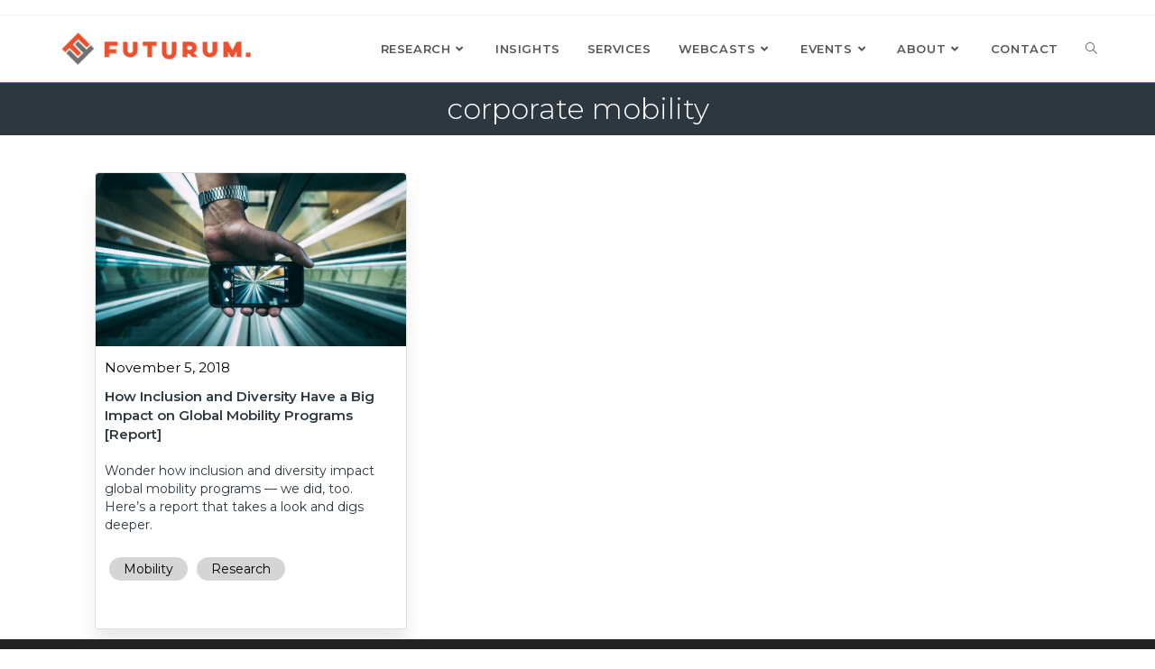

--- FILE ---
content_type: text/html; charset=UTF-8
request_url: https://futurumresearch.com/tag/corporate-mobility/
body_size: 9327
content:

<!DOCTYPE html>
<html class="html" lang="en-US"itemscope="itemscope" itemtype="https://schema.org/Blog">
<head>
	<meta charset="UTF-8">
	<link rel="profile" href="http://gmpg.org/xfn/11">
<link rel="icon" type="image/png" sizes="144x144" href="https://futurumresearch.com/wp-content/uploads/2023/03/Futurum_logobug.jpg?v=3">

	<title>corporate mobility &#8211; Futurum Research</title>
<meta name='robots' content='noindex, nofollow' />
<meta name="viewport" content="width=device-width, initial-scale=1"><link rel='dns-prefetch' href='//fonts.googleapis.com' />
<style id='wp-img-auto-sizes-contain-inline-css'>
img:is([sizes=auto i],[sizes^="auto," i]){contain-intrinsic-size:3000px 1500px}
/*# sourceURL=wp-img-auto-sizes-contain-inline-css */
</style>
<link rel='stylesheet' id='wp-block-library-css' href='https://futurumresearch.com/wp-includes/css/dist/block-library/style.min.css' media='all' />
<style id='global-styles-inline-css'>
:root{--wp--preset--aspect-ratio--square: 1;--wp--preset--aspect-ratio--4-3: 4/3;--wp--preset--aspect-ratio--3-4: 3/4;--wp--preset--aspect-ratio--3-2: 3/2;--wp--preset--aspect-ratio--2-3: 2/3;--wp--preset--aspect-ratio--16-9: 16/9;--wp--preset--aspect-ratio--9-16: 9/16;--wp--preset--color--black: #000000;--wp--preset--color--cyan-bluish-gray: #abb8c3;--wp--preset--color--white: #ffffff;--wp--preset--color--pale-pink: #f78da7;--wp--preset--color--vivid-red: #cf2e2e;--wp--preset--color--luminous-vivid-orange: #ff6900;--wp--preset--color--luminous-vivid-amber: #fcb900;--wp--preset--color--light-green-cyan: #7bdcb5;--wp--preset--color--vivid-green-cyan: #00d084;--wp--preset--color--pale-cyan-blue: #8ed1fc;--wp--preset--color--vivid-cyan-blue: #0693e3;--wp--preset--color--vivid-purple: #9b51e0;--wp--preset--gradient--vivid-cyan-blue-to-vivid-purple: linear-gradient(135deg,rgb(6,147,227) 0%,rgb(155,81,224) 100%);--wp--preset--gradient--light-green-cyan-to-vivid-green-cyan: linear-gradient(135deg,rgb(122,220,180) 0%,rgb(0,208,130) 100%);--wp--preset--gradient--luminous-vivid-amber-to-luminous-vivid-orange: linear-gradient(135deg,rgb(252,185,0) 0%,rgb(255,105,0) 100%);--wp--preset--gradient--luminous-vivid-orange-to-vivid-red: linear-gradient(135deg,rgb(255,105,0) 0%,rgb(207,46,46) 100%);--wp--preset--gradient--very-light-gray-to-cyan-bluish-gray: linear-gradient(135deg,rgb(238,238,238) 0%,rgb(169,184,195) 100%);--wp--preset--gradient--cool-to-warm-spectrum: linear-gradient(135deg,rgb(74,234,220) 0%,rgb(151,120,209) 20%,rgb(207,42,186) 40%,rgb(238,44,130) 60%,rgb(251,105,98) 80%,rgb(254,248,76) 100%);--wp--preset--gradient--blush-light-purple: linear-gradient(135deg,rgb(255,206,236) 0%,rgb(152,150,240) 100%);--wp--preset--gradient--blush-bordeaux: linear-gradient(135deg,rgb(254,205,165) 0%,rgb(254,45,45) 50%,rgb(107,0,62) 100%);--wp--preset--gradient--luminous-dusk: linear-gradient(135deg,rgb(255,203,112) 0%,rgb(199,81,192) 50%,rgb(65,88,208) 100%);--wp--preset--gradient--pale-ocean: linear-gradient(135deg,rgb(255,245,203) 0%,rgb(182,227,212) 50%,rgb(51,167,181) 100%);--wp--preset--gradient--electric-grass: linear-gradient(135deg,rgb(202,248,128) 0%,rgb(113,206,126) 100%);--wp--preset--gradient--midnight: linear-gradient(135deg,rgb(2,3,129) 0%,rgb(40,116,252) 100%);--wp--preset--font-size--small: 13px;--wp--preset--font-size--medium: 20px;--wp--preset--font-size--large: 36px;--wp--preset--font-size--x-large: 42px;--wp--preset--spacing--20: 0.44rem;--wp--preset--spacing--30: 0.67rem;--wp--preset--spacing--40: 1rem;--wp--preset--spacing--50: 1.5rem;--wp--preset--spacing--60: 2.25rem;--wp--preset--spacing--70: 3.38rem;--wp--preset--spacing--80: 5.06rem;--wp--preset--shadow--natural: 6px 6px 9px rgba(0, 0, 0, 0.2);--wp--preset--shadow--deep: 12px 12px 50px rgba(0, 0, 0, 0.4);--wp--preset--shadow--sharp: 6px 6px 0px rgba(0, 0, 0, 0.2);--wp--preset--shadow--outlined: 6px 6px 0px -3px rgb(255, 255, 255), 6px 6px rgb(0, 0, 0);--wp--preset--shadow--crisp: 6px 6px 0px rgb(0, 0, 0);}:where(.is-layout-flex){gap: 0.5em;}:where(.is-layout-grid){gap: 0.5em;}body .is-layout-flex{display: flex;}.is-layout-flex{flex-wrap: wrap;align-items: center;}.is-layout-flex > :is(*, div){margin: 0;}body .is-layout-grid{display: grid;}.is-layout-grid > :is(*, div){margin: 0;}:where(.wp-block-columns.is-layout-flex){gap: 2em;}:where(.wp-block-columns.is-layout-grid){gap: 2em;}:where(.wp-block-post-template.is-layout-flex){gap: 1.25em;}:where(.wp-block-post-template.is-layout-grid){gap: 1.25em;}.has-black-color{color: var(--wp--preset--color--black) !important;}.has-cyan-bluish-gray-color{color: var(--wp--preset--color--cyan-bluish-gray) !important;}.has-white-color{color: var(--wp--preset--color--white) !important;}.has-pale-pink-color{color: var(--wp--preset--color--pale-pink) !important;}.has-vivid-red-color{color: var(--wp--preset--color--vivid-red) !important;}.has-luminous-vivid-orange-color{color: var(--wp--preset--color--luminous-vivid-orange) !important;}.has-luminous-vivid-amber-color{color: var(--wp--preset--color--luminous-vivid-amber) !important;}.has-light-green-cyan-color{color: var(--wp--preset--color--light-green-cyan) !important;}.has-vivid-green-cyan-color{color: var(--wp--preset--color--vivid-green-cyan) !important;}.has-pale-cyan-blue-color{color: var(--wp--preset--color--pale-cyan-blue) !important;}.has-vivid-cyan-blue-color{color: var(--wp--preset--color--vivid-cyan-blue) !important;}.has-vivid-purple-color{color: var(--wp--preset--color--vivid-purple) !important;}.has-black-background-color{background-color: var(--wp--preset--color--black) !important;}.has-cyan-bluish-gray-background-color{background-color: var(--wp--preset--color--cyan-bluish-gray) !important;}.has-white-background-color{background-color: var(--wp--preset--color--white) !important;}.has-pale-pink-background-color{background-color: var(--wp--preset--color--pale-pink) !important;}.has-vivid-red-background-color{background-color: var(--wp--preset--color--vivid-red) !important;}.has-luminous-vivid-orange-background-color{background-color: var(--wp--preset--color--luminous-vivid-orange) !important;}.has-luminous-vivid-amber-background-color{background-color: var(--wp--preset--color--luminous-vivid-amber) !important;}.has-light-green-cyan-background-color{background-color: var(--wp--preset--color--light-green-cyan) !important;}.has-vivid-green-cyan-background-color{background-color: var(--wp--preset--color--vivid-green-cyan) !important;}.has-pale-cyan-blue-background-color{background-color: var(--wp--preset--color--pale-cyan-blue) !important;}.has-vivid-cyan-blue-background-color{background-color: var(--wp--preset--color--vivid-cyan-blue) !important;}.has-vivid-purple-background-color{background-color: var(--wp--preset--color--vivid-purple) !important;}.has-black-border-color{border-color: var(--wp--preset--color--black) !important;}.has-cyan-bluish-gray-border-color{border-color: var(--wp--preset--color--cyan-bluish-gray) !important;}.has-white-border-color{border-color: var(--wp--preset--color--white) !important;}.has-pale-pink-border-color{border-color: var(--wp--preset--color--pale-pink) !important;}.has-vivid-red-border-color{border-color: var(--wp--preset--color--vivid-red) !important;}.has-luminous-vivid-orange-border-color{border-color: var(--wp--preset--color--luminous-vivid-orange) !important;}.has-luminous-vivid-amber-border-color{border-color: var(--wp--preset--color--luminous-vivid-amber) !important;}.has-light-green-cyan-border-color{border-color: var(--wp--preset--color--light-green-cyan) !important;}.has-vivid-green-cyan-border-color{border-color: var(--wp--preset--color--vivid-green-cyan) !important;}.has-pale-cyan-blue-border-color{border-color: var(--wp--preset--color--pale-cyan-blue) !important;}.has-vivid-cyan-blue-border-color{border-color: var(--wp--preset--color--vivid-cyan-blue) !important;}.has-vivid-purple-border-color{border-color: var(--wp--preset--color--vivid-purple) !important;}.has-vivid-cyan-blue-to-vivid-purple-gradient-background{background: var(--wp--preset--gradient--vivid-cyan-blue-to-vivid-purple) !important;}.has-light-green-cyan-to-vivid-green-cyan-gradient-background{background: var(--wp--preset--gradient--light-green-cyan-to-vivid-green-cyan) !important;}.has-luminous-vivid-amber-to-luminous-vivid-orange-gradient-background{background: var(--wp--preset--gradient--luminous-vivid-amber-to-luminous-vivid-orange) !important;}.has-luminous-vivid-orange-to-vivid-red-gradient-background{background: var(--wp--preset--gradient--luminous-vivid-orange-to-vivid-red) !important;}.has-very-light-gray-to-cyan-bluish-gray-gradient-background{background: var(--wp--preset--gradient--very-light-gray-to-cyan-bluish-gray) !important;}.has-cool-to-warm-spectrum-gradient-background{background: var(--wp--preset--gradient--cool-to-warm-spectrum) !important;}.has-blush-light-purple-gradient-background{background: var(--wp--preset--gradient--blush-light-purple) !important;}.has-blush-bordeaux-gradient-background{background: var(--wp--preset--gradient--blush-bordeaux) !important;}.has-luminous-dusk-gradient-background{background: var(--wp--preset--gradient--luminous-dusk) !important;}.has-pale-ocean-gradient-background{background: var(--wp--preset--gradient--pale-ocean) !important;}.has-electric-grass-gradient-background{background: var(--wp--preset--gradient--electric-grass) !important;}.has-midnight-gradient-background{background: var(--wp--preset--gradient--midnight) !important;}.has-small-font-size{font-size: var(--wp--preset--font-size--small) !important;}.has-medium-font-size{font-size: var(--wp--preset--font-size--medium) !important;}.has-large-font-size{font-size: var(--wp--preset--font-size--large) !important;}.has-x-large-font-size{font-size: var(--wp--preset--font-size--x-large) !important;}
/*# sourceURL=global-styles-inline-css */
</style>

<style id='classic-theme-styles-inline-css'>
/*! This file is auto-generated */
.wp-block-button__link{color:#fff;background-color:#32373c;border-radius:9999px;box-shadow:none;text-decoration:none;padding:calc(.667em + 2px) calc(1.333em + 2px);font-size:1.125em}.wp-block-file__button{background:#32373c;color:#fff;text-decoration:none}
/*# sourceURL=/wp-includes/css/classic-themes.min.css */
</style>
<link rel='stylesheet' id='orbisius_ct_futurum_2020_parent_style-css' href='https://futurumresearch.com/wp-content/themes/oceanwp/style.css' media='all' />
<link rel='stylesheet' id='orbisius_ct_futurum_2020_parent_style_child_style-css' href='https://futurumresearch.com/wp-content/themes/futurum-2020/style.css' media='all' />
<link rel='stylesheet' id='font-awesome-css' href='https://futurumresearch.com/wp-content/themes/oceanwp/assets/fonts/fontawesome/css/all.min.css' media='all' />
<link rel='stylesheet' id='simple-line-icons-css' href='https://futurumresearch.com/wp-content/themes/oceanwp/assets/css/third/simple-line-icons.min.css' media='all' />
<link rel='stylesheet' id='oceanwp-style-css' href='https://futurumresearch.com/wp-content/themes/oceanwp/assets/css/style.min.css' media='all' />
<link rel='stylesheet' id='oceanwp-google-font-montserrat-css' href='//fonts.googleapis.com/css?family=Montserrat%3A100%2C200%2C300%2C400%2C500%2C600%2C700%2C800%2C900%2C100i%2C200i%2C300i%2C400i%2C500i%2C600i%2C700i%2C800i%2C900i&#038;subset=latin&#038;display=swap' media='all' />
<link rel='stylesheet' id='ecs-styles-css' href='https://futurumresearch.com/wp-content/plugins/ele-custom-skin/assets/css/ecs-style.css' media='all' />
<script src="https://futurumresearch.com/wp-includes/js/jquery/jquery.min.js" id="jquery-core-js"></script>
<script src="https://futurumresearch.com/wp-includes/js/jquery/jquery-migrate.min.js" id="jquery-migrate-js"></script>
<script src="https://futurumresearch.com/wp-content/themes/futurum-2020/user.js" id="futurum-user-js-js"></script>
<script id="ecs_ajax_load-js-extra">
var ecs_ajax_params = {"ajaxurl":"https://futurumresearch.com/wp-admin/admin-ajax.php","posts":"{\"tag\":\"corporate-mobility\",\"error\":\"\",\"m\":\"\",\"p\":0,\"post_parent\":\"\",\"subpost\":\"\",\"subpost_id\":\"\",\"attachment\":\"\",\"attachment_id\":0,\"name\":\"\",\"pagename\":\"\",\"page_id\":0,\"second\":\"\",\"minute\":\"\",\"hour\":\"\",\"day\":0,\"monthnum\":0,\"year\":0,\"w\":0,\"category_name\":\"\",\"cat\":\"\",\"tag_id\":5467,\"author\":\"\",\"author_name\":\"\",\"feed\":\"\",\"tb\":\"\",\"paged\":0,\"meta_key\":\"\",\"meta_value\":\"\",\"preview\":\"\",\"s\":\"\",\"sentence\":\"\",\"title\":\"\",\"fields\":\"all\",\"menu_order\":\"\",\"embed\":\"\",\"category__in\":[],\"category__not_in\":[],\"category__and\":[],\"post__in\":[],\"post__not_in\":[],\"post_name__in\":[],\"tag__in\":[],\"tag__not_in\":[],\"tag__and\":[],\"tag_slug__in\":[\"corporate-mobility\"],\"tag_slug__and\":[],\"post_parent__in\":[],\"post_parent__not_in\":[],\"author__in\":[],\"author__not_in\":[],\"search_columns\":[],\"ignore_sticky_posts\":false,\"suppress_filters\":false,\"cache_results\":true,\"update_post_term_cache\":true,\"update_menu_item_cache\":false,\"lazy_load_term_meta\":true,\"update_post_meta_cache\":true,\"post_type\":\"\",\"posts_per_page\":12,\"nopaging\":false,\"comments_per_page\":\"50\",\"no_found_rows\":false,\"order\":\"DESC\"}"};
//# sourceURL=ecs_ajax_load-js-extra
</script>
<script src="https://futurumresearch.com/wp-content/plugins/ele-custom-skin/assets/js/ecs_ajax_pagination.js" id="ecs_ajax_load-js"></script>
<script src="https://futurumresearch.com/wp-content/plugins/ele-custom-skin/assets/js/ecs.js" id="ecs-script-js"></script>
<link rel="https://api.w.org/" href="https://futurumresearch.com/wp-json/" /><link rel="alternate" title="JSON" type="application/json" href="https://futurumresearch.com/wp-json/wp/v2/tags/5467" /><script src="//static.getclicky.com/js" type="text/javascript"></script>
<script type="text/javascript">try{ clicky.init(101078704); }catch(e){}</script>
<noscript><p><img alt="Clicky" width="1" height="1" src="//in.getclicky.com/101078704ns.gif" /></p></noscript>
<script type="text/javascript" src="//d12ulf131zb0yj.cloudfront.net/SmartForms.js" data-token="143601"></script>
<script type="text/javascript" src="//d12ulf131zb0yj.cloudfront.net/SmartForms.js" data-token="143601"></script>

<!-- Global site tag (gtag.js) - Google Analytics -->
<script async src="https://www.googletagmanager.com/gtag/js?id=UA-82391035-1"></script>
<script>
  window.dataLayer = window.dataLayer || [];
  function gtag(){dataLayer.push(arguments);}
  gtag('js', new Date());

  gtag('config', 'UA-82391035-1');
</script>

<script>var w=window;var p = w.location.protocol;if(p.indexOf("http") < 0){p = "http"+":";}var d = document;var f = d.getElementsByTagName('script')[0],s = d.createElement('script');s.type = 'text/javascript'; s.async = false; if (s.readyState){s.onreadystatechange = function(){if (s.readyState=="loaded"||s.readyState == "complete"){s.onreadystatechange = null;try{loadwaprops("3z0ce77cf72644f0299b9b172949761122","3ze28a1513a32e833e0f87517d476cf14a","3za49606e01a41e60d2a3ddd73907ec6f1fe2baadb65cdf1a282020dc29238210e","3z9ea87780ab55428d12a8201bcadaee4b74533abf361e18d72e3c8e14544fed32","0.0");}catch(e){}}};}else {s.onload = function(){try{loadwaprops("3z0ce77cf72644f0299b9b172949761122","3ze28a1513a32e833e0f87517d476cf14a","3za49606e01a41e60d2a3ddd73907ec6f1fe2baadb65cdf1a282020dc29238210e","3z9ea87780ab55428d12a8201bcadaee4b74533abf361e18d72e3c8e14544fed32","0.0");}catch(e){}};};s.src =p+"//ma.zoho.com/hub/js/WebsiteAutomation.js";f.parentNode.insertBefore(s, f);</script>

<script type="text/javascript">var $zoho= $zoho || {};$zoho.salesiq = $zoho.salesiq || {widgetcode:"01d74a5237e88b9c8169a92f73f00e472068a162f21d4da9784ddb0be7e2b2404d8609a0aa7185f98e98c1350cee6069", values:{},ready:function(){}};var d=document;s=d.createElement("script");s.type="text/javascript"; s.id="zsiqscript";s.defer=true;s.src="https://salesiq.zoho.com/widget";t=d.getElementsByTagName("script")[0];t.parentNode.insertBefore(s,t);d.write("<div id='zsiqwidget'></div>");</script><meta name="generator" content="Elementor 3.17.1; features: e_dom_optimization, e_optimized_assets_loading, additional_custom_breakpoints; settings: css_print_method-internal, google_font-enabled, font_display-auto">
<link rel="icon" href="https://futurumresearch.com/wp-content/uploads/2020/04/cropped-Futurum_favicon-32x32.png" sizes="32x32" />
<link rel="icon" href="https://futurumresearch.com/wp-content/uploads/2020/04/cropped-Futurum_favicon-192x192.png" sizes="192x192" />
<link rel="apple-touch-icon" href="https://futurumresearch.com/wp-content/uploads/2020/04/cropped-Futurum_favicon-180x180.png" />
<meta name="msapplication-TileImage" content="https://futurumresearch.com/wp-content/uploads/2020/04/cropped-Futurum_favicon-270x270.png" />
		<style id="wp-custom-css">
			.broken_link,a.broken_link{text-decoration:none !important}@media only screen and (max-width:720px){.futurum_cookie_bar{width:100%;text-align:center;padding:0;font-size:10px}.futurum_cookie_buttons{width:100%}}ul.page-numbers{margin:50px 0}.m-a-box-profile-multiauthor{display:flex;margin:20px 0}.home-profile-card{padding:0 32px;background-color:transparent;box-shadow:none !important;border:none !important}.home-profile-card .card-body{text-align:center}.home-profile-card .card-body a{color:#FFF}.home-profile-card .card-button a{background-color:rgb(236,80,43);color:#FFF;padding:10px 20px;border-radius:2px;font-weight:bold;text-transform:uppercase}.home-profile-card .card-button a:hover{color:#FFF !important}.home-profile-card .card-button{text-align:center}a.futurum_tile:hover{border:none !important}.home #site-header,.page-id-46225 #site-header{border:none}.m-a-box-item.m-a-box-avatar.molongui-align-self-top{/*float:left;*/display:inline-block;padding:0 20px 0 0;vertical-align:top}.m-a-box-item.m-a-box-data.molongui-align-self-top{padding:0 10px 0 0;display:inline-block;width:70%}		</style>
		<!-- OceanWP CSS -->
<style type="text/css">
/* General CSS */a:hover,a.light:hover,.theme-heading .text::before,.theme-heading .text::after,#top-bar-content >a:hover,#top-bar-social li.oceanwp-email a:hover,#site-navigation-wrap .dropdown-menu >li >a:hover,#site-header.medium-header #medium-searchform button:hover,.oceanwp-mobile-menu-icon a:hover,.blog-entry.post .blog-entry-header .entry-title a:hover,.blog-entry.post .blog-entry-readmore a:hover,.blog-entry.thumbnail-entry .blog-entry-category a,ul.meta li a:hover,.dropcap,.single nav.post-navigation .nav-links .title,body .related-post-title a:hover,body #wp-calendar caption,body .contact-info-widget.default i,body .contact-info-widget.big-icons i,body .custom-links-widget .oceanwp-custom-links li a:hover,body .custom-links-widget .oceanwp-custom-links li a:hover:before,body .posts-thumbnails-widget li a:hover,body .social-widget li.oceanwp-email a:hover,.comment-author .comment-meta .comment-reply-link,#respond #cancel-comment-reply-link:hover,#footer-widgets .footer-box a:hover,#footer-bottom a:hover,#footer-bottom #footer-bottom-menu a:hover,.sidr a:hover,.sidr-class-dropdown-toggle:hover,.sidr-class-menu-item-has-children.active >a,.sidr-class-menu-item-has-children.active >a >.sidr-class-dropdown-toggle,input[type=checkbox]:checked:before{color:#ec502b}.single nav.post-navigation .nav-links .title .owp-icon use,.blog-entry.post .blog-entry-readmore a:hover .owp-icon use,body .contact-info-widget.default .owp-icon use,body .contact-info-widget.big-icons .owp-icon use{stroke:#ec502b}input[type="button"],input[type="reset"],input[type="submit"],button[type="submit"],.button,#site-navigation-wrap .dropdown-menu >li.btn >a >span,.thumbnail:hover i,.post-quote-content,.omw-modal .omw-close-modal,body .contact-info-widget.big-icons li:hover i,body div.wpforms-container-full .wpforms-form input[type=submit],body div.wpforms-container-full .wpforms-form button[type=submit],body div.wpforms-container-full .wpforms-form .wpforms-page-button{background-color:#ec502b}.thumbnail:hover .link-post-svg-icon{background-color:#ec502b}body .contact-info-widget.big-icons li:hover .owp-icon{background-color:#ec502b}.widget-title{border-color:#ec502b}blockquote{border-color:#ec502b}#searchform-dropdown{border-color:#ec502b}.dropdown-menu .sub-menu{border-color:#ec502b}.blog-entry.large-entry .blog-entry-readmore a:hover{border-color:#ec502b}.oceanwp-newsletter-form-wrap input[type="email"]:focus{border-color:#ec502b}.social-widget li.oceanwp-email a:hover{border-color:#ec502b}#respond #cancel-comment-reply-link:hover{border-color:#ec502b}body .contact-info-widget.big-icons li:hover i{border-color:#ec502b}#footer-widgets .oceanwp-newsletter-form-wrap input[type="email"]:focus{border-color:#ec502b}blockquote,.wp-block-quote{border-left-color:#ec502b}body .contact-info-widget.big-icons li:hover .owp-icon{border-color:#ec502b}input[type="button"]:hover,input[type="reset"]:hover,input[type="submit"]:hover,button[type="submit"]:hover,input[type="button"]:focus,input[type="reset"]:focus,input[type="submit"]:focus,button[type="submit"]:focus,.button:hover,.button:focus,#site-navigation-wrap .dropdown-menu >li.btn >a:hover >span,.post-quote-author,.omw-modal .omw-close-modal:hover,body div.wpforms-container-full .wpforms-form input[type=submit]:hover,body div.wpforms-container-full .wpforms-form button[type=submit]:hover,body div.wpforms-container-full .wpforms-form .wpforms-page-button:hover{background-color:#ec502b}a{color:#2c3740}a .owp-icon use{stroke:#2c3740}a:hover{color:#ec502b}a:hover .owp-icon use{stroke:#ec502b}.site-breadcrumbs a:hover,.background-image-page-header .site-breadcrumbs a:hover{color:#ec502b}.site-breadcrumbs a:hover .owp-icon use,.background-image-page-header .site-breadcrumbs a:hover .owp-icon use{stroke:#ec502b}body .theme-button,body input[type="submit"],body button[type="submit"],body button,body .button,body div.wpforms-container-full .wpforms-form input[type=submit],body div.wpforms-container-full .wpforms-form button[type=submit],body div.wpforms-container-full .wpforms-form .wpforms-page-button{background-color:#ec502b}body .theme-button:hover,body input[type="submit"]:hover,body button[type="submit"]:hover,body button:hover,body .button:hover,body div.wpforms-container-full .wpforms-form input[type=submit]:hover,body div.wpforms-container-full .wpforms-form input[type=submit]:active,body div.wpforms-container-full .wpforms-form button[type=submit]:hover,body div.wpforms-container-full .wpforms-form button[type=submit]:active,body div.wpforms-container-full .wpforms-form .wpforms-page-button:hover,body div.wpforms-container-full .wpforms-form .wpforms-page-button:active{background-color:#ec502b}/* Header CSS */#site-header{border-color:#ec502b}#site-header.has-header-media .overlay-header-media{background-color:rgba(0,0,0,0.5)}#site-header #site-logo #site-logo-inner a img,#site-header.center-header #site-navigation-wrap .middle-site-logo a img{max-height:36px}#site-navigation-wrap .dropdown-menu >li >a:hover,.oceanwp-mobile-menu-icon a:hover,#searchform-header-replace-close:hover{color:#ec502b}#site-navigation-wrap .dropdown-menu >li >a:hover .owp-icon use,.oceanwp-mobile-menu-icon a:hover .owp-icon use,#searchform-header-replace-close:hover .owp-icon use{stroke:#ec502b}.dropdown-menu .sub-menu,#searchform-dropdown,.current-shop-items-dropdown{border-color:#ec502b}body .sidr a:hover,body .sidr-class-dropdown-toggle:hover,body .sidr-class-dropdown-toggle .fa,body .sidr-class-menu-item-has-children.active >a,body .sidr-class-menu-item-has-children.active >a >.sidr-class-dropdown-toggle,#mobile-dropdown ul li a:hover,#mobile-dropdown ul li a .dropdown-toggle:hover,#mobile-dropdown .menu-item-has-children.active >a,#mobile-dropdown .menu-item-has-children.active >a >.dropdown-toggle,#mobile-fullscreen ul li a:hover,#mobile-fullscreen .oceanwp-social-menu.simple-social ul li a:hover{color:#ec502b}#mobile-fullscreen a.close:hover .close-icon-inner,#mobile-fullscreen a.close:hover .close-icon-inner::after{background-color:#ec502b}/* Typography CSS */body{font-family:Montserrat;font-weight:300;font-size:15px}h1,h2,h3,h4,h5,h6,.theme-heading,.widget-title,.oceanwp-widget-recent-posts-title,.comment-reply-title,.entry-title,.sidebar-box .widget-title{font-family:Montserrat}#site-navigation-wrap .dropdown-menu >li >a,#site-header.full_screen-header .fs-dropdown-menu >li >a,#site-header.top-header #site-navigation-wrap .dropdown-menu >li >a,#site-header.center-header #site-navigation-wrap .dropdown-menu >li >a,#site-header.medium-header #site-navigation-wrap .dropdown-menu >li >a,.oceanwp-mobile-menu-icon a{font-family:Montserrat;font-weight:600;text-transform:uppercase}.dropdown-menu ul li a.menu-link,#site-header.full_screen-header .fs-dropdown-menu ul.sub-menu li a{font-weight:500}
</style>	 <script src="https://www.google.com/recaptcha/api.js?onload=onloadCallback&render=explicit" async defer></script>
</head>

<body class="archive tag tag-corporate-mobility tag-5467 wp-custom-logo wp-embed-responsive wp-theme-oceanwp wp-child-theme-futurum-2020 oceanwp-theme dropdown-mobile default-breakpoint has-sidebar content-right-sidebar has-topbar has-breadcrumbs elementor-default elementor-kit-33297">

	
	<div id="outer-wrap" class="site clr">

		
		<div id="wrap" class="clr">

			

<div id="top-bar-wrap" class="clr">

	<div id="top-bar" class="clr container has-no-content">

		
		<div id="top-bar-inner" class="clr">

			

		</div><!-- #top-bar-inner -->

		
	</div><!-- #top-bar -->

</div><!-- #top-bar-wrap -->


			
<header id="site-header" class="minimal-header clr" data-height="74" itemscope="itemscope" itemtype="https://schema.org/WPHeader" role="banner">

	
					
			<div id="site-header-inner" class="clr container">

				
				

<div id="site-logo" class="clr" itemscope itemtype="https://schema.org/Brand" >

	
	<div id="site-logo-inner" class="clr">

		<a href="https://futurumresearch.com/" class="custom-logo-link" rel="home"><img width="487" height="80" src="https://futurumresearch.com/wp-content/uploads/2021/08/Futurum_logo_notag.png" class="custom-logo" alt="Futurum Research" decoding="async" srcset="https://futurumresearch.com/wp-content/uploads/2021/08/Futurum_logo_notag.png 487w, https://futurumresearch.com/wp-content/uploads/2021/08/Futurum_logo_notag-300x49.png 300w" sizes="(max-width: 487px) 100vw, 487px" /></a>
	</div><!-- #site-logo-inner -->

	
	
</div><!-- #site-logo -->

			<div id="site-navigation-wrap" class="clr">
			
			
			
			<nav id="site-navigation" class="navigation main-navigation clr" itemscope="itemscope" itemtype="https://schema.org/SiteNavigationElement" role="navigation" >

				<ul id="menu-primary" class="main-menu dropdown-menu sf-menu"><li id="menu-item-34908" class="menu-item menu-item-type-post_type menu-item-object-page menu-item-has-children dropdown menu-item-34908"><a href="https://futurumresearch.com/research/" class="menu-link"><span class="text-wrap">Research<i class="nav-arrow fa fa-angle-down" aria-hidden="true" role="img"></i></span></a>
<ul class="sub-menu">
	<li id="menu-item-34909" class="menu-item menu-item-type-post_type menu-item-object-page menu-item-34909"><a href="https://futurumresearch.com/research/notes/" class="menu-link"><span class="text-wrap">Research Notes</span></a></li>	<li id="menu-item-40594" class="menu-item menu-item-type-post_type menu-item-object-page menu-item-40594"><a href="https://futurumresearch.com/research/video-research-notes/" class="menu-link"><span class="text-wrap">Video Research Notes</span></a></li>	<li id="menu-item-34910" class="menu-item menu-item-type-post_type menu-item-object-page menu-item-34910"><a href="https://futurumresearch.com/research/reports/" class="menu-link"><span class="text-wrap">Research Reports</span></a></li>	<li id="menu-item-36012" class="menu-item menu-item-type-post_type menu-item-object-page menu-item-36012"><a href="https://futurumresearch.com/research/market-insight-reports/" class="menu-link"><span class="text-wrap">Market Insight Reports</span></a></li>	<li id="menu-item-57765" class="menu-item menu-item-type-post_type menu-item-object-page menu-item-57765"><a href="https://futurumresearch.com/research/channel-partner-reports/" class="menu-link"><span class="text-wrap">Channel Partner Reports</span></a></li></ul>
</li><li id="menu-item-34905" class="menu-item menu-item-type-post_type menu-item-object-page menu-item-34905"><a href="https://futurumresearch.com/analyst-insights/" class="menu-link"><span class="text-wrap">Insights</span></a></li><li id="menu-item-35523" class="menu-item menu-item-type-post_type menu-item-object-page menu-item-35523"><a href="https://futurumresearch.com/services/" class="menu-link"><span class="text-wrap">Services</span></a></li><li id="menu-item-35563" class="menu-item menu-item-type-post_type menu-item-object-page menu-item-has-children dropdown menu-item-35563"><a href="https://futurumresearch.com/webcasts/" class="menu-link"><span class="text-wrap">Webcasts<i class="nav-arrow fa fa-angle-down" aria-hidden="true" role="img"></i></span></a>
<ul class="sub-menu">
	<li id="menu-item-35574" class="menu-item menu-item-type-post_type menu-item-object-page menu-item-35574"><a href="https://futurumresearch.com/webcasts/futurum-tech/" class="menu-link"><span class="text-wrap">Futurum Tech Webcast</span></a></li>	<li id="menu-item-43780" class="menu-item menu-item-type-post_type menu-item-object-page menu-item-43780"><a href="https://futurumresearch.com/making-markets/" class="menu-link"><span class="text-wrap">Making Markets Podcast</span></a></li>	<li id="menu-item-46922" class="menu-item menu-item-type-post_type menu-item-object-page menu-item-46922"><a href="https://futurumresearch.com/the-5g-factor/" class="menu-link"><span class="text-wrap">The 5G Factor</span></a></li>	<li id="menu-item-52089" class="menu-item menu-item-type-post_type menu-item-object-page menu-item-52089"><a href="https://futurumresearch.com/webcasts/the-main-scoop/" class="menu-link"><span class="text-wrap">The Main Scoop</span></a></li>	<li id="menu-item-34928" class="menu-item menu-item-type-post_type menu-item-object-page menu-item-34928"><a href="https://futurumresearch.com/webcasts/the-six-five/" class="menu-link"><span class="text-wrap">The Six Five Webcast</span></a></li>	<li id="menu-item-46923" class="menu-item menu-item-type-post_type menu-item-object-page menu-item-46923"><a href="https://futurumresearch.com/cybersecurity-shorts/" class="menu-link"><span class="text-wrap">Cybersecurity Shorts</span></a></li>	<li id="menu-item-61503" class="menu-item menu-item-type-post_type menu-item-object-page menu-item-61503"><a href="https://futurumresearch.com/webcasts/infrastructure-matters/" class="menu-link"><span class="text-wrap">Infrastructure Matters</span></a></li></ul>
</li><li id="menu-item-35478" class="menu-item menu-item-type-post_type menu-item-object-page menu-item-has-children dropdown menu-item-35478"><a href="https://futurumresearch.com/events/" class="menu-link"><span class="text-wrap">Events<i class="nav-arrow fa fa-angle-down" aria-hidden="true" role="img"></i></span></a>
<ul class="sub-menu">
	<li id="menu-item-43462" class="menu-item menu-item-type-custom menu-item-object-custom menu-item-43462"><a target="_blank" href="https://thesixfivesummit.com/" class="menu-link"><span class="text-wrap">The Six Five Summit</span></a></li></ul>
</li><li id="menu-item-35433" class="menu-item menu-item-type-post_type menu-item-object-page menu-item-has-children dropdown menu-item-35433"><a href="https://futurumresearch.com/about/" class="menu-link"><span class="text-wrap">About<i class="nav-arrow fa fa-angle-down" aria-hidden="true" role="img"></i></span></a>
<ul class="sub-menu">
	<li id="menu-item-34922" class="menu-item menu-item-type-post_type menu-item-object-page menu-item-34922"><a href="https://futurumresearch.com/about/analysts/" class="menu-link"><span class="text-wrap">Analysts</span></a></li>	<li id="menu-item-42881" class="menu-item menu-item-type-post_type menu-item-object-page menu-item-42881"><a href="https://futurumresearch.com/newsletter-archive/" class="menu-link"><span class="text-wrap">Newsletter Archive</span></a></li>	<li id="menu-item-37160" class="menu-item menu-item-type-post_type menu-item-object-page menu-item-37160"><a href="https://futurumresearch.com/about/disclosures-clients/" class="menu-link"><span class="text-wrap">Disclosures + Clients</span></a></li></ul>
</li><li id="menu-item-34921" class="menu-item menu-item-type-post_type menu-item-object-page menu-item-34921"><a href="https://futurumresearch.com/contact/" class="menu-link"><span class="text-wrap">Contact</span></a></li><li class="search-toggle-li" ><a href="https://futurumresearch.com/#" class="site-search-toggle search-dropdown-toggle"><span class="screen-reader-text">Toggle website search</span><i class=" icon-magnifier" aria-hidden="true" role="img"></i></a></li></ul>
<div id="searchform-dropdown" class="header-searchform-wrap clr" >
	
<form aria-label="Search this website" role="search" method="get" class="searchform" action="https://futurumresearch.com/">	
	<input aria-label="Insert search query" type="search" id="ocean-search-form-1" class="field" autocomplete="off" placeholder="Search" name="s">
		</form>
</div><!-- #searchform-dropdown -->

			</nav><!-- #site-navigation -->

			
			
					</div><!-- #site-navigation-wrap -->
			
		
	
				
	
	<div class="oceanwp-mobile-menu-icon clr mobile-right">

		
		
		
		<a href="https://futurumresearch.com/#mobile-menu-toggle" class="mobile-menu"  aria-label="Mobile Menu">
							<i class="fa fa-bars" aria-hidden="true"></i>
								<span class="oceanwp-text">Menu</span>
				<span class="oceanwp-close-text">Close</span>
						</a>

		
		
		
	</div><!-- #oceanwp-mobile-menu-navbar -->

	

			</div><!-- #site-header-inner -->

			
<div id="mobile-dropdown" class="clr" >

	<nav class="clr" itemscope="itemscope" itemtype="https://schema.org/SiteNavigationElement">

		<ul id="menu-primary-1" class="menu"><li class="menu-item menu-item-type-post_type menu-item-object-page menu-item-has-children menu-item-34908"><a href="https://futurumresearch.com/research/">Research</a>
<ul class="sub-menu">
	<li class="menu-item menu-item-type-post_type menu-item-object-page menu-item-34909"><a href="https://futurumresearch.com/research/notes/">Research Notes</a></li>
	<li class="menu-item menu-item-type-post_type menu-item-object-page menu-item-40594"><a href="https://futurumresearch.com/research/video-research-notes/">Video Research Notes</a></li>
	<li class="menu-item menu-item-type-post_type menu-item-object-page menu-item-34910"><a href="https://futurumresearch.com/research/reports/">Research Reports</a></li>
	<li class="menu-item menu-item-type-post_type menu-item-object-page menu-item-36012"><a href="https://futurumresearch.com/research/market-insight-reports/">Market Insight Reports</a></li>
	<li class="menu-item menu-item-type-post_type menu-item-object-page menu-item-57765"><a href="https://futurumresearch.com/research/channel-partner-reports/">Channel Partner Reports</a></li>
</ul>
</li>
<li class="menu-item menu-item-type-post_type menu-item-object-page menu-item-34905"><a href="https://futurumresearch.com/analyst-insights/">Insights</a></li>
<li class="menu-item menu-item-type-post_type menu-item-object-page menu-item-35523"><a href="https://futurumresearch.com/services/">Services</a></li>
<li class="menu-item menu-item-type-post_type menu-item-object-page menu-item-has-children menu-item-35563"><a href="https://futurumresearch.com/webcasts/">Webcasts</a>
<ul class="sub-menu">
	<li class="menu-item menu-item-type-post_type menu-item-object-page menu-item-35574"><a href="https://futurumresearch.com/webcasts/futurum-tech/">Futurum Tech Webcast</a></li>
	<li class="menu-item menu-item-type-post_type menu-item-object-page menu-item-43780"><a href="https://futurumresearch.com/making-markets/">Making Markets Podcast</a></li>
	<li class="menu-item menu-item-type-post_type menu-item-object-page menu-item-46922"><a href="https://futurumresearch.com/the-5g-factor/">The 5G Factor</a></li>
	<li class="menu-item menu-item-type-post_type menu-item-object-page menu-item-52089"><a href="https://futurumresearch.com/webcasts/the-main-scoop/">The Main Scoop</a></li>
	<li class="menu-item menu-item-type-post_type menu-item-object-page menu-item-34928"><a href="https://futurumresearch.com/webcasts/the-six-five/">The Six Five Webcast</a></li>
	<li class="menu-item menu-item-type-post_type menu-item-object-page menu-item-46923"><a href="https://futurumresearch.com/cybersecurity-shorts/">Cybersecurity Shorts</a></li>
	<li class="menu-item menu-item-type-post_type menu-item-object-page menu-item-61503"><a href="https://futurumresearch.com/webcasts/infrastructure-matters/">Infrastructure Matters</a></li>
</ul>
</li>
<li class="menu-item menu-item-type-post_type menu-item-object-page menu-item-has-children menu-item-35478"><a href="https://futurumresearch.com/events/">Events</a>
<ul class="sub-menu">
	<li class="menu-item menu-item-type-custom menu-item-object-custom menu-item-43462"><a target="_blank" href="https://thesixfivesummit.com/">The Six Five Summit</a></li>
</ul>
</li>
<li class="menu-item menu-item-type-post_type menu-item-object-page menu-item-has-children menu-item-35433"><a href="https://futurumresearch.com/about/">About</a>
<ul class="sub-menu">
	<li class="menu-item menu-item-type-post_type menu-item-object-page menu-item-34922"><a href="https://futurumresearch.com/about/analysts/">Analysts</a></li>
	<li class="menu-item menu-item-type-post_type menu-item-object-page menu-item-42881"><a href="https://futurumresearch.com/newsletter-archive/">Newsletter Archive</a></li>
	<li class="menu-item menu-item-type-post_type menu-item-object-page menu-item-37160"><a href="https://futurumresearch.com/about/disclosures-clients/">Disclosures + Clients</a></li>
</ul>
</li>
<li class="menu-item menu-item-type-post_type menu-item-object-page menu-item-34921"><a href="https://futurumresearch.com/contact/">Contact</a></li>
<li class="search-toggle-li" ><a href="https://futurumresearch.com/#" class="site-search-toggle search-dropdown-toggle"><span class="screen-reader-text">Toggle website search</span><i class=" icon-magnifier" aria-hidden="true" role="img"></i></a></li></ul>
<div id="mobile-menu-search" class="clr">
	<form aria-label="Search this website" method="get" action="https://futurumresearch.com/" class="mobile-searchform">
		<input aria-label="Insert search query" value="" class="field" id="ocean-mobile-search-2" type="search" name="s" autocomplete="off" placeholder="Search" />
		<button aria-label="Submit search" type="submit" class="searchform-submit">
			<i class=" icon-magnifier" aria-hidden="true" role="img"></i>		</button>
					</form>
</div><!-- .mobile-menu-search -->

	</nav>

</div>

			
			
		
		
</header><!-- #site-header -->


						
			<main id="main" class="site-main clr" >

				

<header class="page-header">

	
	<div class="container clr page-header-inner">

		
			<h1 class="page-header-title clr" itemprop="headline">corporate mobility</h1>

			
		
		<nav role="navigation" aria-label="Breadcrumbs" class="site-breadcrumbs clr position-"><ol class="trail-items" itemscope itemtype="http://schema.org/BreadcrumbList"><meta name="numberOfItems" content="2" /><meta name="itemListOrder" content="Ascending" /><li class="trail-item trail-begin" itemprop="itemListElement" itemscope itemtype="https://schema.org/ListItem"><a href="https://futurumresearch.com" rel="home" aria-label="Home" itemprop="item"><span itemprop="name"><i class=" icon-home" aria-hidden="true" role="img"></i><span class="breadcrumb-home has-icon">Home</span></span></a><span class="breadcrumb-sep">></span><meta itemprop="position" content="1" /></li><li class="trail-item trail-end" itemprop="itemListElement" itemscope itemtype="https://schema.org/ListItem"><a href="https://futurumresearch.com/tag/corporate-mobility/" itemprop="item"><span itemprop="name">corporate mobility</span></a><meta itemprop="position" content="2" /></li></ol></nav>
	</div><!-- .page-header-inner -->

	
	
</header><!-- .page-header -->

	<div class='page-title' style='background-color: #2C3740'>
		corporate mobility	</div>
	<div class='page-container'>
	<div class="card profile-card-2">

	<a href="https://futurumresearch.com/how-inclusion-and-diversity-impact-global-mobility/" class="permalink-tag">

		
		
			<div class="card-img-block">			

	        	<img class="img-fluid" src="https://futurumresearch.com/wp-content/uploads/2018/11/How-Inclusion-and-Diversity-Impact-Global-Mobility-Programs-Report-1-2.jpg" alt="Feature Image">

	    	</div>

	    
    </a>

    <div class="card-body pt-5">

    	
    	
	    	<div class="card-meta">

	        	<span>November 5, 2018</span>

	        </div>

	    
    	<div class="card-title">

    		<h5 class=""><a href="https://futurumresearch.com/how-inclusion-and-diversity-impact-global-mobility/" class="permalink-tag">How Inclusion and Diversity Have a Big Impact on Global Mobility Programs [Report]</a></h5>

    	</div>

    	
        <div class="card-text">

        	<p>

        		<a href="https://futurumresearch.com/how-inclusion-and-diversity-impact-global-mobility/" class="permalink-tag">

        			Wonder how inclusion and diversity impact global mobility programs — we did, too. Here’s a report that takes a look and digs deeper.
        		</a>

        		<a class="futurum-read-more-link" href="https://futurumresearch.com/how-inclusion-and-diversity-impact-global-mobility/"></a>

        	</p>

		</div>

    </div>

    <div class='category-block'>

	    <div class="card-categories"><a href="https://futurumresearch.com/insights/mobility/" rel="category tag" style="background-color: #D6D5D5; color: #000; font-weight: 400;">Mobility</a></div><div class="card-categories"><a href="https://futurumresearch.com/insights/research/" rel="category tag" style="background-color: #D6D5D5; color: #000; font-weight: 400;">Research</a></div>
    </div>

</div>	</div>


        </main><!-- #main -->

        
        
        
            
<footer id="footer" class="site-footer" itemscope="itemscope" itemtype="https://schema.org/WPFooter" role="contentinfo">

	
	<div id="footer-inner" class="clr">

		

<div id="footer-widgets" class="oceanwp-row clr">

	
	<div class="footer-widgets-inner container">

					<div class="footer-box span_1_of_4 col col-1">
							</div><!-- .footer-one-box -->

							<div class="footer-box span_1_of_4 col col-2">
									</div><!-- .footer-one-box -->
				
							<div class="footer-box span_1_of_4 col col-3 ">
									</div><!-- .footer-one-box -->
				
							<div class="footer-box span_1_of_4 col col-4">
									</div><!-- .footer-box -->
				
			
	</div><!-- .container -->

	
</div><!-- #footer-widgets -->



<div id="footer-bottom" class="clr no-footer-nav">

	
	<div id="footer-bottom-inner" class="container clr">

		
		
			<div id="copyright" class="clr" role="contentinfo">
				Copyright - OceanWP Theme by OceanWP			</div><!-- #copyright -->

			
	</div><!-- #footer-bottom-inner -->

	
</div><!-- #footer-bottom -->


	</div><!-- #footer-inner -->

	
</footer><!-- #footer -->
            
        
                        
    </div><!-- #wrap -->

    
</div><!-- #outer-wrap -->



<a aria-label="Scroll to the top of the page" href="#" id="scroll-top" class="scroll-top-right"><i class=" fa fa-angle-up" aria-hidden="true" role="img"></i></a>




<script type="speculationrules">
{"prefetch":[{"source":"document","where":{"and":[{"href_matches":"/*"},{"not":{"href_matches":["/wp-*.php","/wp-admin/*","/wp-content/uploads/*","/wp-content/*","/wp-content/plugins/*","/wp-content/themes/futurum-2020/*","/wp-content/themes/oceanwp/*","/*\\?(.+)"]}},{"not":{"selector_matches":"a[rel~=\"nofollow\"]"}},{"not":{"selector_matches":".no-prefetch, .no-prefetch a"}}]},"eagerness":"conservative"}]}
</script>
<script>
	function tokenize( token ){
		
		jQuery(this).append("<input type'text' name='g-recaptcha-response' value='"+token+"'/>");
	}
        var onloadCallback = function() {
            //remove old
            jQuery('.g-recaptcha').html('');

            jQuery('.g-recaptcha').each(function (i, captcha) {
                grecaptcha.render(captcha, {
                    //'sitekey' : '6LdVzjQUAAAAAD_ACKjr1SdpuN4wozSU-BMo_oqo'
                    'sitekey' : '6Ld9QrMbAAAAAB8uPm1Wn-WAysMzF-WXNrvAJqkh',
					'callback' : tokenize
                });
            });
        };

	

/**jQuery( ".futurum_home_signup" ).submit(function() {

    var response = grecaptcha.getResponse();
console.log(response);
    if(response.length == 0) {
        document.getElementById('g-recaptcha-errors').innerHTML = '<span style="color:red;">This field is required.</span>';
        return false;
    }
    return true;
});

jQuery( "#signup" ).submit(function() {

    var response = grecaptcha.getResponse();
console.log(response);
    if(response.length == 0) {
        document.getElementById('g-recaptcha-error').innerHTML = '<span style="color:red;">This field is required.</span>';
        return false;
    }
    return true;
});

function verifyCaptcha() {
    document.getElementById('g-recaptcha-errors').innerHTML = '';
}
**/
    </script><script src="https://futurumresearch.com/wp-includes/js/imagesloaded.min.js" id="imagesloaded-js"></script>
<script id="oceanwp-main-js-extra">
var oceanwpLocalize = {"nonce":"f3b0800c11","isRTL":"","menuSearchStyle":"drop_down","mobileMenuSearchStyle":"disabled","sidrSource":null,"sidrDisplace":"1","sidrSide":"left","sidrDropdownTarget":"icon","verticalHeaderTarget":"link","customScrollOffset":"0","customSelects":".woocommerce-ordering .orderby, #dropdown_product_cat, .widget_categories select, .widget_archive select, .single-product .variations_form .variations select"};
//# sourceURL=oceanwp-main-js-extra
</script>
<script src="https://futurumresearch.com/wp-content/themes/oceanwp/assets/js/theme.min.js" id="oceanwp-main-js"></script>
<script src="https://futurumresearch.com/wp-content/themes/oceanwp/assets/js/drop-down-mobile-menu.min.js" id="oceanwp-drop-down-mobile-menu-js"></script>
<script src="https://futurumresearch.com/wp-content/themes/oceanwp/assets/js/drop-down-search.min.js" id="oceanwp-drop-down-search-js"></script>
<script src="https://futurumresearch.com/wp-content/themes/oceanwp/assets/js/vendors/magnific-popup.min.js" id="ow-magnific-popup-js"></script>
<script src="https://futurumresearch.com/wp-content/themes/oceanwp/assets/js/ow-lightbox.min.js" id="oceanwp-lightbox-js"></script>
<script src="https://futurumresearch.com/wp-content/themes/oceanwp/assets/js/vendors/flickity.pkgd.min.js" id="ow-flickity-js"></script>
<script src="https://futurumresearch.com/wp-content/themes/oceanwp/assets/js/ow-slider.min.js" id="oceanwp-slider-js"></script>
<script src="https://futurumresearch.com/wp-content/themes/oceanwp/assets/js/scroll-effect.min.js" id="oceanwp-scroll-effect-js"></script>
<script src="https://futurumresearch.com/wp-content/themes/oceanwp/assets/js/scroll-top.min.js" id="oceanwp-scroll-top-js"></script>
<script src="https://futurumresearch.com/wp-content/themes/oceanwp/assets/js/select.min.js" id="oceanwp-select-js"></script>
</body>
</html>